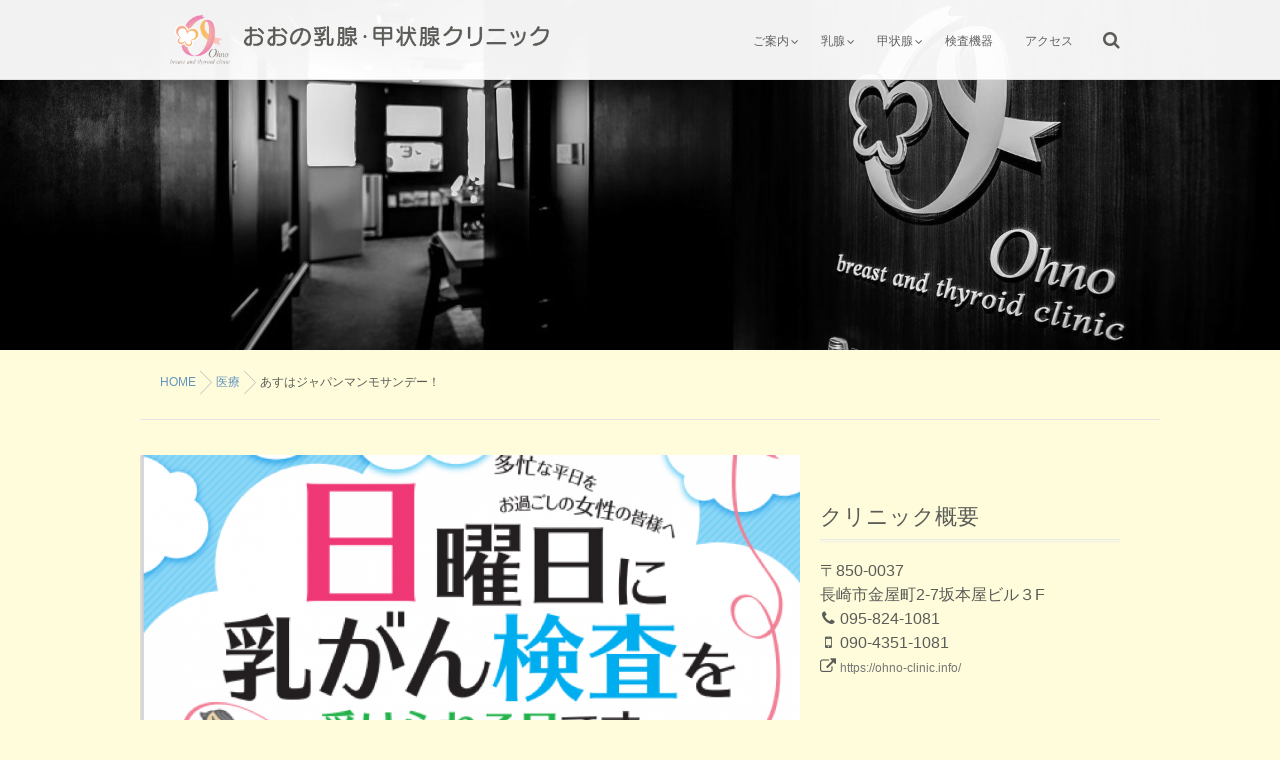

--- FILE ---
content_type: text/html; charset=UTF-8
request_url: https://ohno-clinic.info/%E3%81%82%E3%81%99%E3%81%AF%E3%82%B8%E3%83%A3%E3%83%91%E3%83%B3%E3%83%9E%E3%83%B3%E3%83%A2%E3%82%B5%E3%83%B3%E3%83%87%E3%83%BC%EF%BC%81/
body_size: 11514
content:
<!DOCTYPE html>
<!--[if lt IE 7 ]> <html lang="ja" class="ie6 oldie no-js"> <![endif]-->
<!--[if IE 7 ]>    <html lang="ja" class="ie7 oldie no-js"> <![endif]-->
<!--[if IE 8 ]>    <html lang="ja" class="ie8 oldie no-js"> <![endif]-->
<!--[if IE 9 ]>    <html lang="ja" class="ie9 no-js"> <![endif]-->
<!--[if (gt IE 9)|!(IE)]><!-->
<html lang="ja" class="js">
<!--<![endif]-->
<head>
<meta charset="UTF-8">
<title>あすはジャパンマンモサンデー！ &#8211; おおの乳腺・甲状腺クリニック</title>
<meta name='robots' content='max-image-preview:large' />
<meta name="keyword" content="乳がん検診,乳腺,甲状腺,長崎,乳がん,橋本病,バセドウ"/>
<meta http-equiv="Expires" content="604800">
<meta http-equiv="X-UA-Compatible" content="IE=edge,chrome=1" />
<meta name="viewport" content="width=device-width, initial-scale=1.0">
<link rel='dns-prefetch' href='//www.google.com' />
<link rel='dns-prefetch' href='//ajax.googleapis.com' />
<link rel='dns-prefetch' href='//s.w.org' />
<link rel="alternate" type="application/rss+xml" title="おおの乳腺・甲状腺クリニック &raquo; フィード" href="https://ohno-clinic.info/feed/" />
<link rel="alternate" type="application/rss+xml" title="おおの乳腺・甲状腺クリニック &raquo; コメントフィード" href="https://ohno-clinic.info/comments/feed/" />
<link rel="alternate" type="application/rss+xml" title="おおの乳腺・甲状腺クリニック &raquo; あすはジャパンマンモサンデー！ のコメントのフィード" href="https://ohno-clinic.info/%e3%81%82%e3%81%99%e3%81%af%e3%82%b8%e3%83%a3%e3%83%91%e3%83%b3%e3%83%9e%e3%83%b3%e3%83%a2%e3%82%b5%e3%83%b3%e3%83%87%e3%83%bc%ef%bc%81/feed/" />
<link rel='stylesheet' id='sbi_styles-css'  href='https://ohno-clinic.info/wp-content/plugins/instagram-feed/css/sbi-styles.min.css?ver=6.9.1' type='text/css' media='all' />
<link rel='stylesheet' id='wp-block-library-css'  href='https://ohno-clinic.info/wp-includes/css/dist/block-library/style.min.css?ver=5.8.12' type='text/css' media='all' />
<link rel='stylesheet' id='responsive-lightbox-swipebox-css'  href='https://ohno-clinic.info/wp-content/plugins/responsive-lightbox/assets/swipebox/swipebox.min.css?ver=2.3.3' type='text/css' media='all' />
<link rel='stylesheet' id='style-css'  href='https://ohno-clinic.info/wp-content/themes/mysticblue/style.css?ver=5.8.12' type='text/css' media='all' />
<link rel='stylesheet' id='child-style-css'  href='https://ohno-clinic.info/wp-content/themes/mysticblue_child/style.css?ver=5.8.12' type='text/css' media='all' />
<link rel='stylesheet' id='custom-css'  href='https://ohno-clinic.info/wp-content/themes/mysticblue/custom.css?ver=5.8.12' type='text/css' media='all' />
<link rel='stylesheet' id='responsive-css'  href='https://ohno-clinic.info/wp-content/themes/mysticblue/responsive.css?ver=5.8.12' type='text/css' media='all' />
<link rel='stylesheet' id='font-awesome-css'  href='https://ohno-clinic.info/wp-content/themes/mysticblue/fonts/font-awesome.min.css?ver=5.8.12' type='text/css' media='all' />
<link rel='stylesheet' id='animate-css'  href='https://ohno-clinic.info/wp-content/themes/mysticblue/animate.min.css?ver=5.8.12' type='text/css' media='all' />
<script type='text/javascript' src='//ajax.googleapis.com/ajax/libs/jquery/1.8.1/jquery.min.js?ver=5.8.12' id='jquery-js'></script>
<script type='text/javascript' src='https://ohno-clinic.info/wp-content/plugins/responsive-lightbox/assets/swipebox/jquery.swipebox.min.js?ver=2.3.3' id='responsive-lightbox-swipebox-js'></script>
<script type='text/javascript' src='https://ohno-clinic.info/wp-includes/js/underscore.min.js?ver=1.13.1' id='underscore-js'></script>
<script type='text/javascript' src='https://ohno-clinic.info/wp-content/plugins/responsive-lightbox/assets/infinitescroll/infinite-scroll.pkgd.min.js?ver=5.8.12' id='responsive-lightbox-infinite-scroll-js'></script>
<script type='text/javascript' id='responsive-lightbox-js-extra'>
/* <![CDATA[ */
var rlArgs = {"script":"swipebox","selector":"lightbox","customEvents":"","activeGalleries":"1","animation":"1","hideCloseButtonOnMobile":"0","removeBarsOnMobile":"0","hideBars":"1","hideBarsDelay":"5000","videoMaxWidth":"1080","useSVG":"1","loopAtEnd":"0","woocommerce_gallery":"0","ajaxurl":"https:\/\/ohno-clinic.info\/wp-admin\/admin-ajax.php","nonce":"ddeb811db6"};
/* ]]> */
</script>
<script type='text/javascript' src='https://ohno-clinic.info/wp-content/plugins/responsive-lightbox/js/front.js?ver=2.3.3' id='responsive-lightbox-js'></script>
<script type='text/javascript' src='https://ohno-clinic.info/wp-content/themes/mysticblue/js/jquery.flexslider.min.js?ver=5.8.12' id='flexslider-js'></script>
<link rel="https://api.w.org/" href="https://ohno-clinic.info/wp-json/" /><link rel="alternate" type="application/json" href="https://ohno-clinic.info/wp-json/wp/v2/posts/6789" /><link rel="EditURI" type="application/rsd+xml" title="RSD" href="https://ohno-clinic.info/xmlrpc.php?rsd" />
<link rel="wlwmanifest" type="application/wlwmanifest+xml" href="https://ohno-clinic.info/wp-includes/wlwmanifest.xml" /> 
<link rel="canonical" href="https://ohno-clinic.info/%e3%81%82%e3%81%99%e3%81%af%e3%82%b8%e3%83%a3%e3%83%91%e3%83%b3%e3%83%9e%e3%83%b3%e3%83%a2%e3%82%b5%e3%83%b3%e3%83%87%e3%83%bc%ef%bc%81/" />
<link rel='shortlink' href='https://ohno-clinic.info/?p=6789' />
<link rel="alternate" type="application/json+oembed" href="https://ohno-clinic.info/wp-json/oembed/1.0/embed?url=https%3A%2F%2Fohno-clinic.info%2F%25e3%2581%2582%25e3%2581%2599%25e3%2581%25af%25e3%2582%25b8%25e3%2583%25a3%25e3%2583%2591%25e3%2583%25b3%25e3%2583%259e%25e3%2583%25b3%25e3%2583%25a2%25e3%2582%25b5%25e3%2583%25b3%25e3%2583%2587%25e3%2583%25bc%25ef%25bc%2581%2F" />
<link rel="alternate" type="text/xml+oembed" href="https://ohno-clinic.info/wp-json/oembed/1.0/embed?url=https%3A%2F%2Fohno-clinic.info%2F%25e3%2581%2582%25e3%2581%2599%25e3%2581%25af%25e3%2582%25b8%25e3%2583%25a3%25e3%2583%2591%25e3%2583%25b3%25e3%2583%259e%25e3%2583%25b3%25e3%2583%25a2%25e3%2582%25b5%25e3%2583%25b3%25e3%2583%2587%25e3%2583%25bc%25ef%25bc%2581%2F&#038;format=xml" />
<meta property="og:type" content="article" />
<meta property="og:title" content="あすはジャパンマンモサンデー！ | " />
<meta property="og:description" content="あす、10月17日の、日曜日、です。ジャパンマンモサンデー、です。日曜日にマンモグラフィーを撮影できる、一年に一度の日です。当院も今年、参加しました！エコーも大丈夫です。基本的に長崎市の乳がん検診です。長崎市以外は自費診療となりますので、ご注意" />
<meta property="og:url" content="https://ohno-clinic.info/%E3%81%82%E3%81%99%E3%81%AF%E3%82%B8%E3%83%A3%E3%83%91%E3%83%B3%E3%83%9E%E3%83%B3%E3%83%A2%E3%82%B5%E3%83%B3%E3%83%87%E3%83%BC%EF%BC%81/" />
<meta property="og:image" content="" />
<meta property="og:site_name" content="おおの乳腺・甲状腺クリニック" />
<meta property="og:locale" content="ja_JP" />
<meta name="twitter:card" content="summary_large_image" />
<meta name="twitter:site" content="@" />
<meta name="twitter:image:src" content=""><link rel="shortcut icon" href="https://ohno-clinic.info/wp-content/uploads/2018/05/favicon.ico" />
<link rel="apple-touch-icon-precomposed" href="https://ohno-clinic.info/wp-content/uploads/2018/05/image.png" />
<!--[if lt IE 9]>
<script src="https://ohno-clinic.info/wp-content/themes/mysticblue/js/ie/html5.js"></script>
<script src="https://ohno-clinic.info/wp-content/themes/mysticblue/js/ie/selectivizr.js"></script>
<![endif]-->
<style type="text/css">
/* Dynamic CSS: For no styles in head, copy and put the css below in your custom.css or child theme's style.css, disable dynamic styles */
.boxed #wrapper,.boxed header, .container-inner,.boxed #header { max-width: 1000px; }

::selection,
.mm-menu,
.nav-toggle-smart:before,
.nav-toggle-smart:after,
.lim-effect .lima-details .more-details,
.tagcloud a:hover,
.owl-theme .owl-controls .owl-buttons div,
.nav-toggle-smart span { background-color: #eb83b2; }
::-moz-selection { background-color: #eb83b2; }
.alx-tabs-nav {
	border-bottom-color: #eb83b2!important;
}
.pullquote-left {
	border-left-color: #eb83b2!important;
}
.themeform label .required,
#flexslider-featured .flex-direction-nav .flex-next:hover,
#flexslider-featured .flex-direction-nav .flex-prev:hover,

.post-nav li a:hover i,
.content .post-nav li a:hover i,
.post-related a:hover,
.comment-awaiting-moderation,
.wp-pagenavi a,
a { color: #eb83b2; }

.themeform input[type="submit"],
.themeform button[type="submit"],
.sidebar-top,
.sidebar-toggle,
#flexslider-featured .flex-control-nav li a.flex-active,
.post-tags a:hover,
.hvr-bounce-to-right:before,
.tagcloud a:hover,
.widget_calendar caption,
.author-bio .bio-avatar:after,
.nav-toggle span,,
.commentlist li.bypostauthor > .comment-body:after,
.hvr-fade:hover, .hvr-fade:focus, .hvr-fade:active,
.owl-theme .owl-controls .owl-buttons div,
.nav-toggle-smart:before,
.commentlist li.comment-author-admin > .comment-body:after { background-color: #eb83b2; }
.post-format .format-container { border-color: #eb83b2; }
.s1 .alx-tabs-nav li.active a,.pagination .current,.s1 .widget_calendar caption,
.pagination a:hover,
#footer .widget_calendar caption ,.s2 .widget_calendar caption{background-color: #eb83b2!important;
color:#fff; }
				

	.comment-tabs li.active a
	{border-bottom:2px solid #eb83b2!important;
 }
				

	.s2 .alx-tab .tab-item-category a,
	.alx-tab .tab-item-title a:hover,
	.alx-posts a:hover,
	 .post-meta a:hover,
	 a
	{color: #6394bf;
 }
				

	.slides .slider_title_link,.slides .slider_description_link{color: #fff;}

.s2 .post-nav li a:hover i,
.s2 .widget_rss ul li a,
.s2 .widget_calendar a,
.s2 .alx-posts .post-item-category a,
.s2 .alx-tab li:hover .tab-item-title a,
.s2 .alx-tab li:hover .tab-item-comment a,
.s2 .alx-posts li:hover .post-item-title a { color: ; }

.s2 .sidebar-top,
.s2 .sidebar-toggle,
.jp-play-bar,
.jp-volume-bar-value,
.s2 .widget_calendar caption,#readmore a ,.post-thumb-category ,.rank_num { background-color: ; }

.s2 .alx-tabs-nav li.active a { border-bottom-color: ; }

				

		h2.widgettitle ,h1.page-title ,h1.post-title ,.site-title, ..widget_mt_posts h3{font-family: "Noto Sans Japanese", sans-serif;}
				
body {font-weight:400;}

h2.widgettitle ,h1.page-title ,h1.post-title ,.site-title  { font-size:31px; }

.search-expand,
#nav-topbar.nav-container {
background-color: ;


 }



@media only screen and (min-width: 737px) {
	#nav-topbar .nav ul { background-color: ;
	color: ;
	 }
}
				

#nav-topbar .nav > li > a ,
.feature_meta {
	color: ;
}


#nav-topbar ul.nav > li:after ,
.widget_categories ul > li:after,
.widget_nav_menu ul li li:after
 { background-color: #eb83b2; }
#nav-topbar .current-menu-item a
 { color: #eb83b2:important; }




				
body ,.post-title a { color: #5a5c58; }
#footer { background-color: #eb83b2; }
.site-title a img { max-height: px; }
img { -webkit-border-radius: px; border-radius: px; }
body { background-color: #fffcdb; }
header { background-color: rgba(255,255,255,0.95);}
.overlayer { background-color: rgba(0,0,0,0.3); }
table {
  border-spacing: 0;
  　margin-left: auto;
　margin-right: auto;
  width: 100%;
}
table th, table td {
      text-align: center;
}
.center2{
  width: 100%;
  text-align: center;
}
.nav>li>a{padding:30px 15px}
</style>
</head>
<body class="post-template-default single single-post postid-6789 single-format-image col-2cl full-width topbar-enabled chrome">
<!--#loading-->
 <div id="loading">
<div class="loader"></div>
</div>
<!--#loading--> 
<div id="wrapper">






<header id="header">
<div id="header-inner" class="container-inner">
<div id="logo-small">
            <h1 class="site-title"><a href="https://ohno-clinic.info/" rel="home" itemprop="item"><img src="https://ohno-clinic.info/wp-content/uploads/2018/05/logo-1.png" alt="おおの乳腺・甲状腺クリニック"></a></h1>
       
          </div>
<!--#nav-topbar-->
    <nav  id="nav-topbar">
  


  <!--smartphone drawer menu-->
             <div class="nav-toggle"><div>
								<span></span><span></span><span></span>
							</div></div> 
      <!--/smartphone drawer menu--> 
      
      
    <div class="nav-wrap container">
      <ul id="menu-menu" class="nav container-inner group"><li id="menu-item-19" class="menu-item menu-item-type-post_type menu-item-object-page menu-item-has-children"><a href="https://ohno-clinic.info/about/"><div class="menu_title">ご案内</div></a>
<ul class="sub-menu">
	<li id="menu-item-62" class="menu-item menu-item-type-post_type menu-item-object-page"><a href="https://ohno-clinic.info/about/goaisatu/"><div class="menu_title">ごあいさつ</div></a></li>
	<li id="menu-item-4513" class="menu-item menu-item-type-post_type menu-item-object-page"><a href="https://ohno-clinic.info/about/farst/"><div class="menu_title">初診の方へ</div></a></li>
	<li id="menu-item-7249" class="menu-item menu-item-type-post_type menu-item-object-page"><a href="https://ohno-clinic.info/about/online/"><div class="menu_title">オンライン診療</div></a></li>
</ul>
</li>
<li id="menu-item-32" class="menu-item menu-item-type-post_type menu-item-object-page menu-item-has-children"><a href="https://ohno-clinic.info/nyusen/"><div class="menu_title">乳腺</div></a>
<ul class="sub-menu">
	<li id="menu-item-5654" class="menu-item menu-item-type-post_type menu-item-object-page"><a href="https://ohno-clinic.info/nyusen/jiseki-nyusen/"><div class="menu_title">実績(乳腺)</div></a></li>
</ul>
</li>
<li id="menu-item-31" class="menu-item menu-item-type-post_type menu-item-object-page menu-item-has-children"><a href="https://ohno-clinic.info/kouzyosen/"><div class="menu_title">甲状腺</div></a>
<ul class="sub-menu">
	<li id="menu-item-6126" class="menu-item menu-item-type-post_type menu-item-object-page"><a href="https://ohno-clinic.info/kouzyosen/jiseki-kojosen/"><div class="menu_title">実績(甲状腺)</div></a></li>
</ul>
</li>
<li id="menu-item-59" class="menu-item menu-item-type-post_type menu-item-object-page"><a href="https://ohno-clinic.info/kiki/"><div class="menu_title">検査機器</div></a></li>
<li id="menu-item-21" class="menu-item menu-item-type-post_type menu-item-object-page"><a href="https://ohno-clinic.info/access/"><div class="menu_title">アクセス</div></a></li>
</ul>    </div>

        <div class="toggle-search"><i class="fa fa-search"></i></div>
        <div class="search-expand">
          <div class="search-expand-inner">
            <form method="get" class="searchform themeform" action="https://ohno-clinic.info/">
	<div>
		<input type="text" class="search" name="s" onblur="if(this.value=='')this.value='検索キーワードを入力して、Enterキーをクリックします';" onfocus="if(this.value=='検索キーワードを入力して、Enterキーをクリックします')this.value='';" value="検索キーワードを入力して、Enterキーをクリックします" />
	</div>
</form>          </div>
        </div>


    
  </nav>
           <!--/#nav-topbar-->

    <!--/.container-inner--> 
  
  <!--/.container--> 
</div>
</header>
<!--/#header-->







<div class="container" id="page">

<div id="head_space" class="clearfix">
<!--#nav-header-->
               <div class="page-header-imagee grayscale" style="background-image:url(https://ohno-clinic.info/wp-content/uploads/2018/05/DSC_4713-e1565320069840.jpg);">          
          </div>
</div>


<div id="contents-top"></div>

<!--#smartphone-widgets-->
<!--/#smartphone-widgets-->


<!--#header-widgets-->
<!--/#header-widgets-->


<div class="container-inner">




<div class="main">
<div id="breadcrumb"><ul id="breadcrumb_list" itemscope="" itemtype="http://schema.org/BreadcrumbList"><li class="breadcrumb-home" itemprop="itemListElement" itemscope="" itemtype="http://schema.org/ListItem">
<span class="icon-home"></span>
<a href="https://ohno-clinic.info" itemprop="item"><span itemprop="name">HOME</span></a><meta itemprop="position" content="1"></li><div class="icon-basics-07"></div>
<li itemprop="itemListElement" itemscope="" itemtype="http://schema.org/ListItem"><h1 itemprop="name"><a href="https://ohno-clinic.info/category/%e5%8c%bb%e7%99%82/" itemprop="item"><span itemprop="name">医療</span></a></h1><meta itemprop="position" content="2"></li><div class="icon-basics-07"></div>
<li itemprop="itemListElement" itemscope="" itemtype="http://schema.org/ListItem"><h1 itemprop="name">あすはジャパンマンモサンデー！</h1>
<meta itemprop="position" content="3"></li></ul></div>
<div id="contents-next" class="main-inner group">

<section class="content">
    
<div class="page-image">
	<div class="image-container">
		<img width="960" height="440" src="https://ohno-clinic.info/wp-content/uploads/2021/10/JMS-960x440.png" class="attachment-thumb-large size-thumb-large wp-post-image" alt="" loading="lazy" />		<div class="page-image-text"></div>	</div>
</div><!--/.page-image-->
	
    <div class="page-title pad">

	<h1 class="post-title entry-title">あすはジャパンマンモサンデー！</h1>
    <div class="post-meta-group clearfix"> 
         
        <div class="post-byline"><i class="fa fa-user"></i>
                  <a href="https://ohno-clinic.info/author/ohno/" title="ohno の投稿" rel="author">ohno</a></div>
                
          
          
          <div class="post-item-category">
         <i class="fa fa-clock-o"></i>
		  
		   
         4年前           
        </div>
        

         <div class="post-view"><i class="fa fa-eye"></i>2392VIEWS</div>

        
         
        </div>
    
    
    
		
	
</div><!--/.page-title-->
    <!--#titleafter-widgets-->
        <!--/#titleafter-widgets-->  <div class="pad group">
        <article class="post-6789 post type-post status-publish format-image has-post-thumbnail hentry category-3 post_format-post-format-image">
      



	<div class="post-format">
		<div class="image-container">
			<img width="960" height="440" src="https://ohno-clinic.info/wp-content/uploads/2021/10/JMS-960x440.png" class="attachment-thumb-large size-thumb-large wp-post-image" alt="" loading="lazy" />		</div>
	</div>
	




      <div class="clear"></div>
      <div class="entry share">
        <div class="entry-inner">
          <p>あす、10月17日の、日曜日、です。</p>
<p>ジャパンマンモサンデー、です。</p>
<p>日曜日にマンモグラフィーを撮影できる、一年に一度の日です。</p>
<p>当院も今年、参加しました！</p>
<p>エコーも大丈夫です。</p>
<p>基本的に長崎市の乳がん検診です。長崎市以外は自費診療となりますので、ご注意ください。</p>
<p>当日でも大丈夫です。</p>
<p>時間は15：00で終了です。</p>
<p>ぜひ、普段のご多忙なみなさまにご利用いただけたらうれしく思います。</p>
<p>おおの乳腺・甲状腺クリニック</p>
<p>&nbsp;</p>
                  </div>
                <div class="oi_post_share_icons"> <span class="share_on">SHARE ICON</span>
  <div class="oi_soc_icons2">
        <ul class="clearfix">
              <!--Facebook-->
      <li class="facebook hvr-sink"> <a href="https://www.facebook.com/sharer/sharer.php?src=bm&u=https%3A%2F%2Fohno-clinic.info%2F%25e3%2581%2582%25e3%2581%2599%25e3%2581%25af%25e3%2582%25b8%25e3%2583%25a3%25e3%2583%2591%25e3%2583%25b3%25e3%2583%259e%25e3%2583%25b3%25e3%2583%25a2%25e3%2582%25b5%25e3%2583%25b3%25e3%2583%2587%25e3%2583%25bc%25ef%25bc%2581%2F&t=%E3%81%82%E3%81%99%E3%81%AF%E3%82%B8%E3%83%A3%E3%83%91%E3%83%B3%E3%83%9E%E3%83%B3%E3%83%A2%E3%82%B5%E3%83%B3%E3%83%87%E3%83%BC%EF%BC%81" onclick="javascript:window.open(this.href, '', 'menubar=no,toolbar=no,resizable=yes,scrollbars=yes,height=300,width=600');return false;"><i class="fa fa-facebook"></i>Facebook&nbsp;
        </a> </li>
        
    
           <!--Twitter-->
      <li class="twitter hvr-sink"> <a href="https://twitter.com/share?url=https://ohno-clinic.info/%e3%81%82%e3%81%99%e3%81%af%e3%82%b8%e3%83%a3%e3%83%91%e3%83%b3%e3%83%9e%e3%83%b3%e3%83%a2%e3%82%b5%e3%83%b3%e3%83%87%e3%83%bc%ef%bc%81/" title="Twitter" target="_blank"> <i class="fa fa-twitter"></i>Twitter&nbsp;     
        </a> </li>
      
            
           
     

            
    </ul>
  </div>
</div>
                <div class="clear"></div>
      </div>
      <!--/.entry--> 
      
      <!--/.post-inner--> 
    </article>
    <!--/.post-->
        <div class="postmeta clearfix">
            <div class="post-item-category">
        <a style="background-color: #666; color: #fff;" href="https://ohno-clinic.info/category/%e5%8c%bb%e7%99%82/">医療</a>       </div>
                  <div class="post-item-tags"> <i class="fa fa-tag"></i>
              </div>
          </div>
        <ul class="post-nav group">
  <li class="previous"><a href="https://ohno-clinic.info/8%e6%9c%88%e3%81%ae%e3%81%8a%e3%81%97%e3%82%89%e3%81%9b/" class="clearfix"><div class="post-nav_thumb"><img width="100" height="100" src="https://ohno-clinic.info/wp-content/uploads/2021/07/8月のおしらせ-100x100.png" class="attachment-thumb-small size-thumb-small wp-post-image" alt="" loading="lazy" srcset="https://ohno-clinic.info/wp-content/uploads/2021/07/8月のおしらせ-100x100.png 100w, https://ohno-clinic.info/wp-content/uploads/2021/07/8月のおしらせ-150x150.png 150w, https://ohno-clinic.info/wp-content/uploads/2021/07/8月のおしらせ-520x520.png 520w" sizes="(max-width: 100px) 100vw, 100px" /></div><div class="title">8月のおしらせ</div></a></li><li class="next"><a href="https://ohno-clinic.info/%e5%b9%b4%e6%9c%ab%e3%83%bb%e5%b9%b4%e5%a7%8b%e3%81%ae%e3%81%8a%e3%81%97%e3%82%89%e3%81%9b-2/" class="clearfix"><div class="post-nav_thumb"><img width="100" height="100" src="https://ohno-clinic.info/wp-content/uploads/2021/12/年末のおしらせ-100x100.png" class="attachment-thumb-small size-thumb-small wp-post-image" alt="" loading="lazy" srcset="https://ohno-clinic.info/wp-content/uploads/2021/12/年末のおしらせ-100x100.png 100w, https://ohno-clinic.info/wp-content/uploads/2021/12/年末のおしらせ-150x150.png 150w, https://ohno-clinic.info/wp-content/uploads/2021/12/年末のおしらせ-520x520.png 520w" sizes="(max-width: 100px) 100vw, 100px" /></div><div class="title">年末・年始のおしらせ</div></a></li></ul>

    

<h4 class="heading">
	<i class="fa fa-check-square-o"></i>こちらの記事もどうぞ</h4>

<ul class="related-posts group">
	
		<li class="related post-hover">
		<article class="post-4269 post type-post status-publish format-standard has-post-thumbnail hentry category-3">

			<div class="post-thumbnail">
				<a href="https://ohno-clinic.info/%e6%9c%ab%e6%a2%a2%e7%a5%9e%e7%b5%8c%e9%9a%9c%e5%ae%b3%e3%81%ae%e5%af%be%e7%ad%96/" title="末梢神経障害の対策">
											<img width="520" height="520" src="https://ohno-clinic.info/wp-content/uploads/2018/05/2-520x520.png" class="attachment-thumb-medium size-thumb-medium wp-post-image" alt="" loading="lazy" srcset="https://ohno-clinic.info/wp-content/uploads/2018/05/2-520x520.png 520w, https://ohno-clinic.info/wp-content/uploads/2018/05/2-150x150.png 150w, https://ohno-clinic.info/wp-content/uploads/2018/05/2-100x100.png 100w" sizes="(max-width: 520px) 100vw, 520px" />																								</a>
							</div><!--/.post-thumbnail-->
			
			<div class="related-inner">
				
				<h4 class="post-title">
					<a href="https://ohno-clinic.info/%e6%9c%ab%e6%a2%a2%e7%a5%9e%e7%b5%8c%e9%9a%9c%e5%ae%b3%e3%81%ae%e5%af%be%e7%ad%96/" rel="bookmark" title="末梢神経障害の対策">末梢神経障害の対策</a>
				</h4><!--/.post-title-->
				
				<div class="post-meta group">
					<p class="post-date"><i class="fa fa-clock-o"></i>2016-08-24(Wed)</p>
				</div><!--/.post-meta-->
			
			</div><!--/.related-inner-->

		</article>
	</li><!--/.related-->
		<li class="related post-hover">
		<article class="post-5642 post type-post status-publish format-image has-post-thumbnail hentry category-3 post_format-post-format-image">

			<div class="post-thumbnail">
				<a href="https://ohno-clinic.info/%e7%b3%96%e5%b0%bf%e7%97%85%e3%81%a8%e4%b9%b3%e3%81%8c%e3%82%93/" title="糖尿病と乳がん">
											<img width="520" height="520" src="https://ohno-clinic.info/wp-content/uploads/2019/08/76c691c22c7ef40a64aa64b04f05e90c-520x520.jpeg" class="attachment-thumb-medium size-thumb-medium wp-post-image" alt="" loading="lazy" srcset="https://ohno-clinic.info/wp-content/uploads/2019/08/76c691c22c7ef40a64aa64b04f05e90c-520x520.jpeg 520w, https://ohno-clinic.info/wp-content/uploads/2019/08/76c691c22c7ef40a64aa64b04f05e90c-150x150.jpeg 150w, https://ohno-clinic.info/wp-content/uploads/2019/08/76c691c22c7ef40a64aa64b04f05e90c-300x300.jpeg 300w, https://ohno-clinic.info/wp-content/uploads/2019/08/76c691c22c7ef40a64aa64b04f05e90c.jpeg 768w, https://ohno-clinic.info/wp-content/uploads/2019/08/76c691c22c7ef40a64aa64b04f05e90c-100x100.jpeg 100w" sizes="(max-width: 520px) 100vw, 520px" />																								</a>
							</div><!--/.post-thumbnail-->
			
			<div class="related-inner">
				
				<h4 class="post-title">
					<a href="https://ohno-clinic.info/%e7%b3%96%e5%b0%bf%e7%97%85%e3%81%a8%e4%b9%b3%e3%81%8c%e3%82%93/" rel="bookmark" title="糖尿病と乳がん">糖尿病と乳がん</a>
				</h4><!--/.post-title-->
				
				<div class="post-meta group">
					<p class="post-date"><i class="fa fa-clock-o"></i>2019-08-05(Mon)</p>
				</div><!--/.post-meta-->
			
			</div><!--/.related-inner-->

		</article>
	</li><!--/.related-->
		<li class="related post-hover">
		<article class="post-4967 post type-post status-publish format-standard has-post-thumbnail hentry category-3">

			<div class="post-thumbnail">
				<a href="https://ohno-clinic.info/%e3%83%a1%e3%83%aa%e3%83%bc%e3%82%af%e3%83%aa%e3%82%b9%e3%83%9e%e3%82%b9/" title="メリークリスマス">
											<img width="520" height="520" src="https://ohno-clinic.info/wp-content/uploads/2018/05/20181221_212445-520x520.jpg" class="attachment-thumb-medium size-thumb-medium wp-post-image" alt="" loading="lazy" srcset="https://ohno-clinic.info/wp-content/uploads/2018/05/20181221_212445-520x520.jpg 520w, https://ohno-clinic.info/wp-content/uploads/2018/05/20181221_212445-150x150.jpg 150w, https://ohno-clinic.info/wp-content/uploads/2018/05/20181221_212445-100x100.jpg 100w" sizes="(max-width: 520px) 100vw, 520px" />																								</a>
							</div><!--/.post-thumbnail-->
			
			<div class="related-inner">
				
				<h4 class="post-title">
					<a href="https://ohno-clinic.info/%e3%83%a1%e3%83%aa%e3%83%bc%e3%82%af%e3%83%aa%e3%82%b9%e3%83%9e%e3%82%b9/" rel="bookmark" title="メリークリスマス">メリークリスマス</a>
				</h4><!--/.post-title-->
				
				<div class="post-meta group">
					<p class="post-date"><i class="fa fa-clock-o"></i>2018-12-25(Tue)</p>
				</div><!--/.post-meta-->
			
			</div><!--/.related-inner-->

		</article>
	</li><!--/.related-->
		
</ul><!--/.post-related-->

    
<section id="comments" class="themeform">
	
	
					<!-- comments closed, no comments -->
			
		
	
</section><!--/#comments-->    <!--#page-after-widget-->
        <!--/#page-after-widget--> 
  </div>
  <!--/.pad--> 
  
</section>
<!--/.content-->


	<div class="sidebar s1">
		
		<a class="sidebar-toggle" title="サイドバーを展開"><i class="fa icon-sidebar-toggle"></i></a>
		
		<div class="sidebar-content">

			
						
						
			<div id="contact_info-widget-2" class="widget contact_info"><h3>クリニック概要</h3>		<div class="contact-info-container">
				<p class="address">〒850-0037 <br>長崎市金屋町2-7坂本屋ビル３F</p>
		
				<p class="phone"><i class="fa fa-phone"></i> 095-824-1081</p>
		
				<p class="mobile"><i class="fa fa-mobile"></i> 090-4351-1081</p>
		
		
		
				<p class="web"><i class="fa fa-external-link"></i> <a href="https://ohno-clinic.info/">https://ohno-clinic.info/</a></p>
				</div>
		</div><div id="nav_menu-2" class="widget widget_nav_menu"><div class="menu-menu-container"><ul id="menu-menu-1" class="menu"><li id="menu-item-19" class="menu-item menu-item-type-post_type menu-item-object-page menu-item-has-children"><a href="https://ohno-clinic.info/about/"><div class="menu_title">ご案内</div></a>
<ul class="sub-menu">
	<li id="menu-item-62" class="menu-item menu-item-type-post_type menu-item-object-page"><a href="https://ohno-clinic.info/about/goaisatu/"><div class="menu_title">ごあいさつ</div></a></li>
	<li id="menu-item-4513" class="menu-item menu-item-type-post_type menu-item-object-page"><a href="https://ohno-clinic.info/about/farst/"><div class="menu_title">初診の方へ</div></a></li>
	<li id="menu-item-7249" class="menu-item menu-item-type-post_type menu-item-object-page"><a href="https://ohno-clinic.info/about/online/"><div class="menu_title">オンライン診療</div></a></li>
</ul>
</li>
<li id="menu-item-32" class="menu-item menu-item-type-post_type menu-item-object-page menu-item-has-children"><a href="https://ohno-clinic.info/nyusen/"><div class="menu_title">乳腺</div></a>
<ul class="sub-menu">
	<li id="menu-item-5654" class="menu-item menu-item-type-post_type menu-item-object-page"><a href="https://ohno-clinic.info/nyusen/jiseki-nyusen/"><div class="menu_title">実績(乳腺)</div></a></li>
</ul>
</li>
<li id="menu-item-31" class="menu-item menu-item-type-post_type menu-item-object-page menu-item-has-children"><a href="https://ohno-clinic.info/kouzyosen/"><div class="menu_title">甲状腺</div></a>
<ul class="sub-menu">
	<li id="menu-item-6126" class="menu-item menu-item-type-post_type menu-item-object-page"><a href="https://ohno-clinic.info/kouzyosen/jiseki-kojosen/"><div class="menu_title">実績(甲状腺)</div></a></li>
</ul>
</li>
<li id="menu-item-59" class="menu-item menu-item-type-post_type menu-item-object-page"><a href="https://ohno-clinic.info/kiki/"><div class="menu_title">検査機器</div></a></li>
<li id="menu-item-21" class="menu-item menu-item-type-post_type menu-item-object-page"><a href="https://ohno-clinic.info/access/"><div class="menu_title">アクセス</div></a></li>
</ul></div></div><div id="search-2" class="widget widget_search"><form method="get" class="searchform themeform" action="https://ohno-clinic.info/">
	<div>
		<input type="text" class="search" name="s" onblur="if(this.value=='')this.value='検索キーワードを入力して、Enterキーをクリックします';" onfocus="if(this.value=='検索キーワードを入力して、Enterキーをクリックします')this.value='';" value="検索キーワードを入力して、Enterキーをクリックします" />
	</div>
</form></div>
		<div id="recent-posts-2" class="widget widget_recent_entries">
		<h3>最近の投稿</h3>
		<ul>
											<li>
					<a href="https://ohno-clinic.info/2026%e5%b9%b4%e3%82%82%e3%82%88%e3%82%8d%e3%81%97%e3%81%8f%e3%81%8a%e9%a1%98%e3%81%84%e3%81%97%e3%81%be%e3%81%99/">2026年もよろしくお願いします</a>
									</li>
											<li>
					<a href="https://ohno-clinic.info/%e3%83%9e%e3%83%b3%e3%83%a2%e3%82%b0%e3%83%a9%e3%83%95%e3%82%a3%e3%83%bc%e3%82%b5%e3%83%b3%e3%83%87%e3%83%bc/">マンモグラフィーサンデー</a>
									</li>
											<li>
					<a href="https://ohno-clinic.info/%e4%bb%8a%e5%be%8c%e3%81%afinstagram%e3%81%b8/">今後はInstagramへ…</a>
									</li>
											<li>
					<a href="https://ohno-clinic.info/%e3%83%9e%e3%82%b0%e3%83%ad%e8%a7%a3%e4%bd%93%e3%82%b7%e3%83%a7%e3%83%bc/">マグロ解体ショー</a>
									</li>
											<li>
					<a href="https://ohno-clinic.info/%e4%bb%8a%e5%b9%b4%e3%82%82%e3%81%82%e3%81%98%e3%81%95%e3%81%84/">今年もあじさい</a>
									</li>
					</ul>

		</div><div id="archives-2" class="widget widget_archive"><h3>アーカイブ</h3>		<label class="screen-reader-text" for="archives-dropdown-2">アーカイブ</label>
		<select id="archives-dropdown-2" name="archive-dropdown">
			
			<option value="">月を選択</option>
				<option value='https://ohno-clinic.info/2026/01/'> 2026年1月 &nbsp;(1)</option>
	<option value='https://ohno-clinic.info/2025/10/'> 2025年10月 &nbsp;(1)</option>
	<option value='https://ohno-clinic.info/2025/06/'> 2025年6月 &nbsp;(1)</option>
	<option value='https://ohno-clinic.info/2025/05/'> 2025年5月 &nbsp;(6)</option>
	<option value='https://ohno-clinic.info/2025/04/'> 2025年4月 &nbsp;(5)</option>
	<option value='https://ohno-clinic.info/2025/03/'> 2025年3月 &nbsp;(5)</option>
	<option value='https://ohno-clinic.info/2025/02/'> 2025年2月 &nbsp;(7)</option>
	<option value='https://ohno-clinic.info/2025/01/'> 2025年1月 &nbsp;(7)</option>
	<option value='https://ohno-clinic.info/2024/12/'> 2024年12月 &nbsp;(7)</option>
	<option value='https://ohno-clinic.info/2024/11/'> 2024年11月 &nbsp;(5)</option>
	<option value='https://ohno-clinic.info/2024/10/'> 2024年10月 &nbsp;(6)</option>
	<option value='https://ohno-clinic.info/2024/09/'> 2024年9月 &nbsp;(6)</option>
	<option value='https://ohno-clinic.info/2024/08/'> 2024年8月 &nbsp;(7)</option>
	<option value='https://ohno-clinic.info/2024/07/'> 2024年7月 &nbsp;(6)</option>
	<option value='https://ohno-clinic.info/2024/06/'> 2024年6月 &nbsp;(5)</option>
	<option value='https://ohno-clinic.info/2024/05/'> 2024年5月 &nbsp;(6)</option>
	<option value='https://ohno-clinic.info/2024/04/'> 2024年4月 &nbsp;(6)</option>
	<option value='https://ohno-clinic.info/2024/03/'> 2024年3月 &nbsp;(6)</option>
	<option value='https://ohno-clinic.info/2024/02/'> 2024年2月 &nbsp;(6)</option>
	<option value='https://ohno-clinic.info/2024/01/'> 2024年1月 &nbsp;(8)</option>
	<option value='https://ohno-clinic.info/2023/12/'> 2023年12月 &nbsp;(8)</option>
	<option value='https://ohno-clinic.info/2023/11/'> 2023年11月 &nbsp;(7)</option>
	<option value='https://ohno-clinic.info/2023/10/'> 2023年10月 &nbsp;(7)</option>
	<option value='https://ohno-clinic.info/2023/09/'> 2023年9月 &nbsp;(6)</option>
	<option value='https://ohno-clinic.info/2023/08/'> 2023年8月 &nbsp;(6)</option>
	<option value='https://ohno-clinic.info/2023/07/'> 2023年7月 &nbsp;(6)</option>
	<option value='https://ohno-clinic.info/2023/06/'> 2023年6月 &nbsp;(6)</option>
	<option value='https://ohno-clinic.info/2023/05/'> 2023年5月 &nbsp;(6)</option>
	<option value='https://ohno-clinic.info/2023/04/'> 2023年4月 &nbsp;(6)</option>
	<option value='https://ohno-clinic.info/2023/03/'> 2023年3月 &nbsp;(7)</option>
	<option value='https://ohno-clinic.info/2023/02/'> 2023年2月 &nbsp;(6)</option>
	<option value='https://ohno-clinic.info/2023/01/'> 2023年1月 &nbsp;(7)</option>
	<option value='https://ohno-clinic.info/2022/12/'> 2022年12月 &nbsp;(8)</option>
	<option value='https://ohno-clinic.info/2022/11/'> 2022年11月 &nbsp;(8)</option>
	<option value='https://ohno-clinic.info/2022/10/'> 2022年10月 &nbsp;(8)</option>
	<option value='https://ohno-clinic.info/2022/09/'> 2022年9月 &nbsp;(9)</option>
	<option value='https://ohno-clinic.info/2022/08/'> 2022年8月 &nbsp;(9)</option>
	<option value='https://ohno-clinic.info/2022/07/'> 2022年7月 &nbsp;(11)</option>
	<option value='https://ohno-clinic.info/2022/06/'> 2022年6月 &nbsp;(16)</option>
	<option value='https://ohno-clinic.info/2022/05/'> 2022年5月 &nbsp;(11)</option>
	<option value='https://ohno-clinic.info/2022/04/'> 2022年4月 &nbsp;(8)</option>
	<option value='https://ohno-clinic.info/2022/03/'> 2022年3月 &nbsp;(8)</option>
	<option value='https://ohno-clinic.info/2022/02/'> 2022年2月 &nbsp;(8)</option>
	<option value='https://ohno-clinic.info/2022/01/'> 2022年1月 &nbsp;(9)</option>
	<option value='https://ohno-clinic.info/2021/12/'> 2021年12月 &nbsp;(9)</option>
	<option value='https://ohno-clinic.info/2021/11/'> 2021年11月 &nbsp;(8)</option>
	<option value='https://ohno-clinic.info/2021/10/'> 2021年10月 &nbsp;(9)</option>
	<option value='https://ohno-clinic.info/2021/09/'> 2021年9月 &nbsp;(7)</option>
	<option value='https://ohno-clinic.info/2021/08/'> 2021年8月 &nbsp;(7)</option>
	<option value='https://ohno-clinic.info/2021/07/'> 2021年7月 &nbsp;(10)</option>
	<option value='https://ohno-clinic.info/2021/06/'> 2021年6月 &nbsp;(8)</option>
	<option value='https://ohno-clinic.info/2021/05/'> 2021年5月 &nbsp;(14)</option>
	<option value='https://ohno-clinic.info/2021/04/'> 2021年4月 &nbsp;(10)</option>
	<option value='https://ohno-clinic.info/2021/03/'> 2021年3月 &nbsp;(7)</option>
	<option value='https://ohno-clinic.info/2021/02/'> 2021年2月 &nbsp;(8)</option>
	<option value='https://ohno-clinic.info/2021/01/'> 2021年1月 &nbsp;(15)</option>
	<option value='https://ohno-clinic.info/2020/12/'> 2020年12月 &nbsp;(4)</option>
	<option value='https://ohno-clinic.info/2020/11/'> 2020年11月 &nbsp;(3)</option>
	<option value='https://ohno-clinic.info/2020/10/'> 2020年10月 &nbsp;(4)</option>
	<option value='https://ohno-clinic.info/2020/09/'> 2020年9月 &nbsp;(4)</option>
	<option value='https://ohno-clinic.info/2020/08/'> 2020年8月 &nbsp;(3)</option>
	<option value='https://ohno-clinic.info/2020/07/'> 2020年7月 &nbsp;(4)</option>
	<option value='https://ohno-clinic.info/2020/06/'> 2020年6月 &nbsp;(2)</option>
	<option value='https://ohno-clinic.info/2020/05/'> 2020年5月 &nbsp;(9)</option>
	<option value='https://ohno-clinic.info/2020/03/'> 2020年3月 &nbsp;(4)</option>
	<option value='https://ohno-clinic.info/2020/02/'> 2020年2月 &nbsp;(3)</option>
	<option value='https://ohno-clinic.info/2020/01/'> 2020年1月 &nbsp;(2)</option>
	<option value='https://ohno-clinic.info/2019/12/'> 2019年12月 &nbsp;(8)</option>
	<option value='https://ohno-clinic.info/2019/11/'> 2019年11月 &nbsp;(2)</option>
	<option value='https://ohno-clinic.info/2019/10/'> 2019年10月 &nbsp;(8)</option>
	<option value='https://ohno-clinic.info/2019/09/'> 2019年9月 &nbsp;(12)</option>
	<option value='https://ohno-clinic.info/2019/08/'> 2019年8月 &nbsp;(14)</option>
	<option value='https://ohno-clinic.info/2019/07/'> 2019年7月 &nbsp;(29)</option>
	<option value='https://ohno-clinic.info/2019/06/'> 2019年6月 &nbsp;(5)</option>
	<option value='https://ohno-clinic.info/2019/05/'> 2019年5月 &nbsp;(10)</option>
	<option value='https://ohno-clinic.info/2019/04/'> 2019年4月 &nbsp;(23)</option>
	<option value='https://ohno-clinic.info/2019/03/'> 2019年3月 &nbsp;(15)</option>
	<option value='https://ohno-clinic.info/2019/02/'> 2019年2月 &nbsp;(10)</option>
	<option value='https://ohno-clinic.info/2019/01/'> 2019年1月 &nbsp;(12)</option>
	<option value='https://ohno-clinic.info/2018/12/'> 2018年12月 &nbsp;(10)</option>
	<option value='https://ohno-clinic.info/2018/11/'> 2018年11月 &nbsp;(10)</option>
	<option value='https://ohno-clinic.info/2018/10/'> 2018年10月 &nbsp;(21)</option>
	<option value='https://ohno-clinic.info/2018/09/'> 2018年9月 &nbsp;(4)</option>
	<option value='https://ohno-clinic.info/2018/08/'> 2018年8月 &nbsp;(9)</option>
	<option value='https://ohno-clinic.info/2018/07/'> 2018年7月 &nbsp;(8)</option>
	<option value='https://ohno-clinic.info/2018/06/'> 2018年6月 &nbsp;(2)</option>
	<option value='https://ohno-clinic.info/2018/05/'> 2018年5月 &nbsp;(1)</option>
	<option value='https://ohno-clinic.info/2017/06/'> 2017年6月 &nbsp;(14)</option>
	<option value='https://ohno-clinic.info/2017/05/'> 2017年5月 &nbsp;(25)</option>
	<option value='https://ohno-clinic.info/2017/04/'> 2017年4月 &nbsp;(26)</option>
	<option value='https://ohno-clinic.info/2017/03/'> 2017年3月 &nbsp;(22)</option>
	<option value='https://ohno-clinic.info/2017/02/'> 2017年2月 &nbsp;(22)</option>
	<option value='https://ohno-clinic.info/2017/01/'> 2017年1月 &nbsp;(26)</option>
	<option value='https://ohno-clinic.info/2016/12/'> 2016年12月 &nbsp;(29)</option>
	<option value='https://ohno-clinic.info/2016/11/'> 2016年11月 &nbsp;(22)</option>
	<option value='https://ohno-clinic.info/2016/10/'> 2016年10月 &nbsp;(11)</option>
	<option value='https://ohno-clinic.info/2016/09/'> 2016年9月 &nbsp;(10)</option>
	<option value='https://ohno-clinic.info/2016/08/'> 2016年8月 &nbsp;(16)</option>
	<option value='https://ohno-clinic.info/2016/07/'> 2016年7月 &nbsp;(27)</option>
	<option value='https://ohno-clinic.info/2016/06/'> 2016年6月 &nbsp;(28)</option>
	<option value='https://ohno-clinic.info/2016/05/'> 2016年5月 &nbsp;(20)</option>
	<option value='https://ohno-clinic.info/2016/04/'> 2016年4月 &nbsp;(26)</option>
	<option value='https://ohno-clinic.info/2016/03/'> 2016年3月 &nbsp;(26)</option>
	<option value='https://ohno-clinic.info/2016/02/'> 2016年2月 &nbsp;(20)</option>
	<option value='https://ohno-clinic.info/2016/01/'> 2016年1月 &nbsp;(20)</option>
	<option value='https://ohno-clinic.info/2015/12/'> 2015年12月 &nbsp;(18)</option>
	<option value='https://ohno-clinic.info/2015/11/'> 2015年11月 &nbsp;(25)</option>
	<option value='https://ohno-clinic.info/2015/10/'> 2015年10月 &nbsp;(25)</option>
	<option value='https://ohno-clinic.info/2015/09/'> 2015年9月 &nbsp;(26)</option>
	<option value='https://ohno-clinic.info/2015/08/'> 2015年8月 &nbsp;(31)</option>
	<option value='https://ohno-clinic.info/2015/07/'> 2015年7月 &nbsp;(1)</option>

		</select>

<script type="text/javascript">
/* <![CDATA[ */
(function() {
	var dropdown = document.getElementById( "archives-dropdown-2" );
	function onSelectChange() {
		if ( dropdown.options[ dropdown.selectedIndex ].value !== '' ) {
			document.location.href = this.options[ this.selectedIndex ].value;
		}
	}
	dropdown.onchange = onSelectChange;
})();
/* ]]> */
</script>
			</div><div id="categories-2" class="widget widget_categories"><h3>カテゴリー</h3>
			<ul>
					<li class="cat-item cat-item-7"><a href="https://ohno-clinic.info/category/%e3%82%b9%e3%83%9d%e3%83%bc%e3%83%84/">スポーツ (1)</a>
</li>
	<li class="cat-item cat-item-3"><a href="https://ohno-clinic.info/category/%e5%8c%bb%e7%99%82/">医療 (284)</a>
</li>
	<li class="cat-item cat-item-6"><a href="https://ohno-clinic.info/category/%e6%96%87%e5%8c%96%e3%83%bb%e8%8a%b8%e8%a1%93/">文化・芸術 (51)</a>
</li>
	<li class="cat-item cat-item-4"><a href="https://ohno-clinic.info/category/%e6%97%85%e8%a1%8c%e3%83%bb%e5%9c%b0%e5%9f%9f/">旅行・地域 (317)</a>
</li>
	<li class="cat-item cat-item-5"><a href="https://ohno-clinic.info/category/%e6%97%a5%e8%a8%98%e3%83%bb%e3%82%b3%e3%83%a9%e3%83%a0%e3%83%bb%e3%81%a4%e3%81%b6%e3%82%84%e3%81%8d/">日記・コラム・つぶやき (507)</a>
</li>
	<li class="cat-item cat-item-1"><a href="https://ohno-clinic.info/category/%e6%9c%aa%e5%88%86%e9%a1%9e/">未分類 (36)</a>
</li>
			</ul>

			</div>			
            
		</div><!--/.sidebar-content-->
		

	</div><!--/.sidebar-->

		
				</div><!--/.main-inner-->
			</div><!--/.main-->


            <div id="footer-top-widgets" class="clearfix">
 <!--#footer-top-widgets-->
						<div id="contact_info-widget-3" class="widget contact_info"><h2 class="widgettitle">クリニック概要</h2>
		<div class="contact-info-container">
				<p class="address"><strong>おおの乳腺・甲状腺クリニック</strong><br><br>〒850-0037 　　長崎市金屋町2-7坂本屋ビル３F</p>
		
				<p class="phone"><i class="fa fa-phone"></i> 095-824-1081</p>
		
				<p class="mobile"><i class="fa fa-mobile"></i> 090-4351-1081</p>
		
		
				<p class="email"><i class="fa fa-envelope"></i> <a href="mailto:admin@ohno-clinic.info">admin@ohno-clinic.info</a></p>
		
				<p class="web"><i class="fa fa-external-link"></i> <a href="https://ohno-clinic.info/">https://ohno-clinic.info/</a></p>
				</div>
		</div><div id="shortcodes-ultimate-2" class="widget shortcodes-ultimate"><h2 class="widgettitle">診療時間</h2>
<div class="textwidget"><br>

<div class="center2">
<div class="su-table su-table-responsive su-table-alternate">
<table  style="  border: 1px solid #ccc; border-collapse: separate;  border-radius: 5px;  border-spacing: 0; ">
<tbody>
<tr>
<td style="font-size:25px; color: #ff99cc;">診療時間</td>
<td>月</td>
<td>火</td>
<td>水</td>
<td>木</td>
<td>金</td>
<td>土</td>
<td>日・祝日</td>
</tr>
<tr>
<td style="height:40px">午前　 9：00～12：45</td>
<td><span style="font-size:40px; color: #ff99cc;">●</span></td>
<td><span style="font-size:40px; color: #ff99cc;">●</span></td>
<td><span style="font-size:40px; color: #ff99cc;">●</span></td>
<td><span style="font-size:40px; color: #ff99cc;">●</span></td>
<td><span style="font-size:40px; color: #ff99cc;">●</span></td>
<td><span style="font-size:40px; color: #ff99cc;">●</span></td>
<td>-</td>
</tr>
<tr>
<td style="height:40px">午後　14：00～18：00</td>
<td><span style="font-size:40px; color: #ff99cc;">●</span></td>
<td><span style="font-size:40px; color: #ff99cc;">●</span></td>
<td><span style="font-size:40px; color: #ff99cc;">●</span></td>
<td>-</td>
<td><span style="font-size:40px; color: #ff99cc;">●</span></td>
<td>-</td>
<td>-</td>
</tr>
</tbody>
</table>
</div>
<br><span style="font-weight:bold;">〇このほかに休診日がございます〇</span><br>
木曜日・土曜日は、午後休診となります。ご迷惑をおかけいたしますが、ご了承ください<br><br><span style="font-weight:bold;">〇2026年1月のおしらせ〇</span>
<br>1月22日（木）は一日休診です。
<br>月に一度の木曜日は休診とさせていただいております。<br>
<br>日曜・祝日は休診です。
<br>
<br>ご迷惑をおかけいたしますが、ご了承ください。<br><br><br><span style="font-weight:bold;">〇駐車場について〇</span><br>当院提携駐車場の一つ、坂本屋パーキング閉鎖（2024年5月31日まで）に伴い、提携駐車場が「<strong><a href="http://search.ipos-land.jp/p/detailp.aspx?id=M29012244" target="_blank" rel="noopener">TOP24パーキング 坂本屋</a>」</strong>と「<a href="http://search.ipos-land.jp/p/detailp.aspx?id=TMPC30217" target="_blank" rel="noopener"><strong>ＮＴＴル・パルク長崎万才町第１駐車場</strong></a>」(2024年6月1日利用開始)となりましたので、いずれもご利用可能です。<br><br>
<br> 医療法人則栄会
</div></div></div>		<div id="freeareaitem-2" class="widget widget_freeareaitem">		        <div class="widget_frame" >
		<div class="free_space">
		 
		<p><iframe loading="lazy" style="border: 0;" src="https://www.google.com/maps/embed?pb=!4v1543812697866!6m8!1m7!1sCAoSLEFGMVFpcE43dzV4eHFKS243ZVVfb1lFUm9sZm90aC1VNURVMGJ5SFQxUFJC!2m2!1d32.748624942292!2d129.87420044907!3f260.79772372134806!4f-1.6016421542151278!5f0.7820865974627469" width="100%" height="450" frameborder="0" allowfullscreen="allowfullscreen"></iframe></p>
						</div>
        </div>
		</div> 
							<!--/#footer-top-widgets-->
                    </div>



		</div><!--/.container-inner-->


	</div><!--/.container-->

<div id="page-top">
   <p><a id="move-page-top"><i class="fa fa-angle-up"></i></a></p>
</div>





	<footer id="footer">
				<nav class="nav-container group" id="nav-footer">
				  <!--smartphone drawer menu-->
             <div class="nav-toggle"><div>
								<span></span><span></span><span></span>
							</div></div>
      <!--/smartphone drawer menu-->

				<div class="nav-wrap"><ul id="menu-menu-2" class="nav container group"><li id="menu-item-19" class="menu-item menu-item-type-post_type menu-item-object-page menu-item-has-children"><a href="https://ohno-clinic.info/about/"><div class="menu_title">ご案内</div></a>
<ul class="sub-menu">
	<li id="menu-item-62" class="menu-item menu-item-type-post_type menu-item-object-page"><a href="https://ohno-clinic.info/about/goaisatu/"><div class="menu_title">ごあいさつ</div></a></li>
	<li id="menu-item-4513" class="menu-item menu-item-type-post_type menu-item-object-page"><a href="https://ohno-clinic.info/about/farst/"><div class="menu_title">初診の方へ</div></a></li>
	<li id="menu-item-7249" class="menu-item menu-item-type-post_type menu-item-object-page"><a href="https://ohno-clinic.info/about/online/"><div class="menu_title">オンライン診療</div></a></li>
</ul>
</li>
<li id="menu-item-32" class="menu-item menu-item-type-post_type menu-item-object-page menu-item-has-children"><a href="https://ohno-clinic.info/nyusen/"><div class="menu_title">乳腺</div></a>
<ul class="sub-menu">
	<li id="menu-item-5654" class="menu-item menu-item-type-post_type menu-item-object-page"><a href="https://ohno-clinic.info/nyusen/jiseki-nyusen/"><div class="menu_title">実績(乳腺)</div></a></li>
</ul>
</li>
<li id="menu-item-31" class="menu-item menu-item-type-post_type menu-item-object-page menu-item-has-children"><a href="https://ohno-clinic.info/kouzyosen/"><div class="menu_title">甲状腺</div></a>
<ul class="sub-menu">
	<li id="menu-item-6126" class="menu-item menu-item-type-post_type menu-item-object-page"><a href="https://ohno-clinic.info/kouzyosen/jiseki-kojosen/"><div class="menu_title">実績(甲状腺)</div></a></li>
</ul>
</li>
<li id="menu-item-59" class="menu-item menu-item-type-post_type menu-item-object-page"><a href="https://ohno-clinic.info/kiki/"><div class="menu_title">検査機器</div></a></li>
<li id="menu-item-21" class="menu-item menu-item-type-post_type menu-item-object-page"><a href="https://ohno-clinic.info/access/"><div class="menu_title">アクセス</div></a></li>
</ul></div>
			</nav><!--/#nav-footer-->
				




		<section class="container" id="footer-bottom">
			<div class="container-inner">



				<div class="pad group">

					<div class="footer_copyright">

													<img id="footer-logo" src="https://ohno-clinic.info/wp-content/uploads/2018/05/logo2.png" alt="">
						
						<div id="copyright">
															<p>（2018年7月18日OPEN）　長崎市、時津町、長与町で乳腺・甲状腺に不安や違和感を感じている方、おおの乳腺・甲状腺クリニックまで一度ご来院ください</p>
													</div><!--/#copyright-->

						
					</div>

					<div class="social_links clearfix">
											</div>

				</div><!--/.pad-->

			</div><!--/.container-inner-->
		</section><!--/.container-->

	</footer><!--/#footer-->

</div><!--/#wrapper-->





 




<!-- Instagram Feed JS -->
<script type="text/javascript">
var sbiajaxurl = "https://ohno-clinic.info/wp-admin/admin-ajax.php";
</script>
<link rel='stylesheet' id='su-shortcodes-css'  href='https://ohno-clinic.info/wp-content/plugins/shortcodes-ultimate/includes/css/shortcodes.css?ver=5.12.0' type='text/css' media='all' />
<script type='text/javascript' id='google-invisible-recaptcha-js-before'>
var renderInvisibleReCaptcha = function() {

    for (var i = 0; i < document.forms.length; ++i) {
        var form = document.forms[i];
        var holder = form.querySelector('.inv-recaptcha-holder');

        if (null === holder) continue;
		holder.innerHTML = '';

         (function(frm){
			var cf7SubmitElm = frm.querySelector('.wpcf7-submit');
            var holderId = grecaptcha.render(holder,{
                'sitekey': '6LcfJpkfAAAAAH7fbSpSLb-YjvUfXV_94rDW2ghy', 'size': 'invisible', 'badge' : 'inline',
                'callback' : function (recaptchaToken) {
					if((null !== cf7SubmitElm) && (typeof jQuery != 'undefined')){jQuery(frm).submit();grecaptcha.reset(holderId);return;}
					 HTMLFormElement.prototype.submit.call(frm);
                },
                'expired-callback' : function(){grecaptcha.reset(holderId);}
            });

			if(null !== cf7SubmitElm && (typeof jQuery != 'undefined') ){
				jQuery(cf7SubmitElm).off('click').on('click', function(clickEvt){
					clickEvt.preventDefault();
					grecaptcha.execute(holderId);
				});
			}
			else
			{
				frm.onsubmit = function (evt){evt.preventDefault();grecaptcha.execute(holderId);};
			}


        })(form);
    }
};
</script>
<script type='text/javascript' async defer src='https://www.google.com/recaptcha/api.js?onload=renderInvisibleReCaptcha&#038;render=explicit' id='google-invisible-recaptcha-js'></script>
<script type='text/javascript' src='https://ohno-clinic.info/wp-content/themes/mysticblue/js/jquery.jplayer.min.js?ver=5.8.12' id='jplayer-js'></script>
<script type='text/javascript' src='https://ohno-clinic.info/wp-content/themes/mysticblue/js/scripts.js?ver=5.8.12' id='scripts-js'></script>
<script type='text/javascript' src='https://ohno-clinic.info/wp-content/themes/mysticblue/js/owl.carousel.js?ver=5.8.12' id='owl.carousel-js'></script>
<script type='text/javascript' src='https://ohno-clinic.info/wp-content/themes/mysticblue/js/wow.js?ver=5.8.12' id='wow-js'></script>
<script type='text/javascript' src='https://ohno-clinic.info/wp-content/themes/mysticblue/js/jquery.easing.1.3.js?ver=5.8.12' id='jquery.easing-js'></script>
<script type='text/javascript' src='https://ohno-clinic.info/wp-content/themes/mysticblue/js/FLAutoKerning.js?ver=5.8.12' id='FLAutoKerning-js'></script>
<script type='text/javascript' src='https://ohno-clinic.info/wp-content/themes/mysticblue/js/social-button.js?ver=5.8.12' id='social-button-js'></script>
<script type='text/javascript' src='https://ohno-clinic.info/wp-includes/js/wp-embed.min.js?ver=5.8.12' id='wp-embed-js'></script>
<!--[if lt IE 9]>
<script src="https://ohno-clinic.info/wp-content/themes/mysticblue/js/ie/respond.js"></script>
<![endif]-->
</body>
</html>

--- FILE ---
content_type: text/css
request_url: https://ohno-clinic.info/wp-content/themes/mysticblue_child/style.css?ver=5.8.12
body_size: -146
content:
/*
Theme Name: mysticblue_child
Template: mysticblue
*/